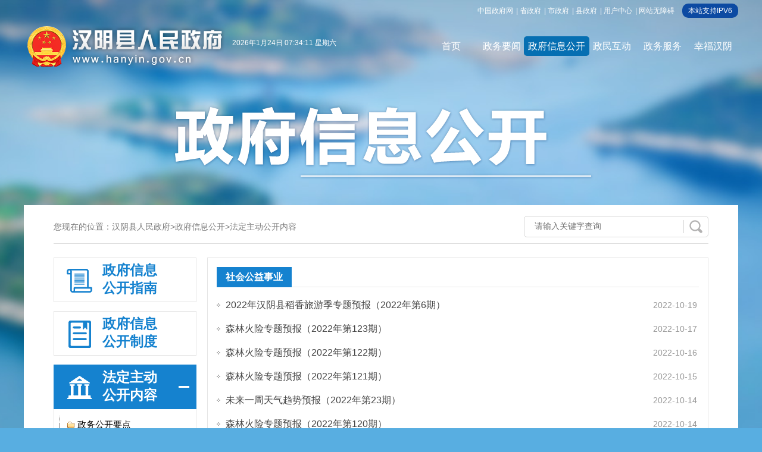

--- FILE ---
content_type: text/html; charset=utf-8
request_url: https://www.hanyin.gov.cn/Node-90757_38.html
body_size: 40330
content:
<!doctype html>
<html>
<head>
    <meta charset="utf-8">
    <meta name="SiteName" content="汉阴县人民政府"/>
    <meta name="SiteDomain" content="www.hanyin.gov.cn"/>
    <meta name="SiteIDCode" content="6109210011"/>
    <meta name="ColumnName" content="社会公益事业"/>
    <meta name="ColumnDescription" content="汉阴县人民政府www.hanyin.gov.cn"/>
    <meta name="ColumnKeywords" content="汉阴县人民政府"/>
    <meta name="ColumnType" content="社会公益事业"/>
    <title>社会公益事业-汉阴县人民政府</title>
    <link href="https://www.hanyin.gov.cn/Template/Default61/Skin/2016/skin/css/default.css" rel="stylesheet" type="text/css">
    <link href="https://www.hanyin.gov.cn/Template/Default61/Skin/2016/skin/css/public.css?t=123456798" rel="stylesheet" type="text/css">
    <script type="text/javascript" src="https://www.hanyin.gov.cn/Template/Default61/Skin/2016/skin/js/jquery1.42.min.js"></script>
    <script type="text/javascript" src="https://www.hanyin.gov.cn/Template/Default61/Skin/2016/skin/js/jquery.SuperSlide.2.1.1.js"></script>
</head>
<body>
    <div class="wrap">
        <script defer async type="text/javascript" src="//gov.govwza.cn/dist/aria.js?appid=e705fdc0de414e17a65f5a104a9fb82a" charset="utf-8"></script>
<div class="header">
    <div class="wather">
      <p id="showTime"></p>
    </div>
    <div class="top">
        <a href="http://www.gov.cn/">中国政府网</a>|
        <a href="http://www.shaanxi.gov.cn/">省政府</a>|
        <a href="https://www.ankang.gov.cn/">市政府</a>|
        <a href="https://www.hanyin.gov.cn/">县政府</a>|
        <a id="zwlogin" href="/ak/zwfw-bind.html?returnUri=https://www.hanyin.gov.cn/" title="用户中心" target="_blank">用户中心</a>|
      	<a href="javascript:void(0)" id="cniil_wza" onclick="aria.start()">网站无障碍</a>
        <s style="border-radius:10px; background:#0c4aa2; color:#fff; height:24px; line-height:24px; padding: 0 10px; margin-left:5px; display: inline-block; text-decoration: none; ">本站支持IPV6</s>
    </div>
    <div class="logo fl">
        <a href="/">&nbsp;</a>
    </div>
    <div class="gklbNav fr">
        <ul>
            <li><a href="https://www.hanyin.gov.cn/">首页</a></li>
            <li><a href="https://www.hanyin.gov.cn/Node-23115.html">政务要闻</a></li>
            <li class="on" style="width:100px;"><a href="https://www.hanyin.gov.cn/Node-23116.html">政府信息公开</a></li>
            <li><a href="https://www.hanyin.gov.cn/Node-23014.html">政民互动</a></li>
            <li><a href="https://www.hanyin.gov.cn/Node-23013.html">政务服务</a></li>
            <li><a href="https://www.hanyin.gov.cn/Node-23001.html">幸福汉阴</a></li>
        </ul>
    </div>
    <div class="clear"></div>
    <div class="gkbammer"><img src="https://www.hanyin.gov.cn/Template/Default61/Skin/2016/skin/images/gk-bt.png"></div>
</div>
<script type="text/javascript" language="javascript">

    function setDateTime() {
        var t = null;
        t = setTimeout(time, 1000);//開始运行
        function time() {
            clearTimeout(t);//清除定时器
            dt = new Date();
            var year = dt.getFullYear();
            var month = dt.getMonth() + 1;
            var day = dt.getDate();
            var h = dt.getHours();//获取时
            var m = dt.getMinutes();//获取分
            var s = dt.getSeconds();//获取秒
            h = h > 9 ? h : "0" + h;
            m = m > 9 ? m : "0" + m;
            s = s > 9 ? s : "0" + s;
            var arr = new Array("星期日", "星期一", "星期二", "星期三", "星期四", "星期五", "星期六");
            var week = dt.getDay();
            document.getElementById("showTime").innerHTML = year + "年" + month + "月" + day + "日 " +h+":"+m+":"+s+" "+ arr[week];
            t = setTimeout(time, 1000); //设定定时器，循环运行
        }
    }
    setDateTime();
</script>
        <div class="main-box">
            <div class="gkCenter">
                <div class="location">
    <div class="path fl">
        您现在的位置：<a href="https://www.hanyin.gov.cn/" target="_self">汉阴县人民政府</a>&gt;<a href="https://www.hanyin.gov.cn/Node-23116.html" target="_self">政府信息公开</a>&gt;<a href="https://www.hanyin.gov.cn/Node-91825.html" target="_self">法定主动公开内容</a>
    </div>
    <div class="gksousuo fr">
        <div class="opensearch">
            <input name="" type="text" class="from-control" id="sInput" placeholder="请输入关键字查询">
            <input name="" type="button" class="btn" onclick="OnSearchCheckAndSubmit();">
        </div>
        <script>
            var input = $('#sInput');
            input.focus(function () {
                if (this.value == '请输入关键字') this.value = '';
            }).blur(function () {
                if (this.value == '') this.value = '请输入关键字';
            }).keypress(function (e) {
                if ((e.which && e.which == 13) || (e.keyCode && e.keyCode == 13)) {
                    OnSearchCheckAndSubmit();
                    return false;
                }
                return true;
            })
            function OnSearchCheckAndSubmit() {
                var keyword = document.getElementById("sInput").value;
                if (keyword == '请输入关键字' || keyword == '' || keyword == null) {
                    alert("请填写您想搜索的关键词");
                    return;
                }
                else {
                    window.open("http://so.ankang.gov.cn/subsite/hanyin/s.cshtml?q=" + escape(keyword));
                }
            }
        </script>
    </div>
    <div class="clear"></div>
</div>
                <div class="openCenter">
                    <script type="text/javascript" src="https://www.hanyin.gov.cn/Template/Default61/Skin/2016/skin/js/jquery.jstree.js"></script>
<script type="text/javascript" src="https://www.hanyin.gov.cn/Template/Default61/Skin/2016/skin/js/jquery.cookie.js"></script>
<style>
    .jstree-default a .jstree-icon {
        vertical-align: middle;
    }

    .jstree-default .jstree-leaf > ins {
        background-position: -36px 5px;
    }
</style>
<div class="zwgkLeft fl">
    <div class="list">
        <ul class="yiji">
            <li class="gklbcd1"><a href="https://www.hanyin.gov.cn/Node-23228.html"><i></i><span>政府信息<br />公开指南</span></a></li>
            <li class="gklbcd2"><a href="/govsub/publicinfo/category-1567.html" class=""><i></i><span>政府信息<br />公开制度</span></a></li>
            <li class="gklbcd3">
                <a href="javascript:;" class="inactive"><i></i><span>法定主动<br />公开内容</span></a>
                <ul style="display: none;">
                    <div id="treeViewBox12">
    <div class="tvInner">
        <div class="tBd">
            <ul class="info-mulu">
  <li id="d8581" datatype="par"><a href="/govsub/publicinfo/category-8581.html">政务公开要点</a>
          
        </li>
  <li id="d1525" datatype="par"><a href="/govsub/publicinfo/category-1525.html">中省市政策法规</a>
          
        </li>
  <li id="d8112" datatype="par"><a href="/govsub/publicinfo/category-8112.html">公示公告</a>
          
        </li>
  <li id="d1501" datatype="par"><a href="/govsub/publicinfo/category-1501.html">组织机构</a>
          <ul>
  <li id="d1532" datatype="chird"><a href="/govsub/publicinfo/category-1532.html">政府部门</a>
              
            </li>
  <li id="d1534" datatype="chird"><a href="/govsub/publicinfo/category-1534.html">乡镇之窗</a>
              
            </li>
</ul>
        </li>
  <li id="d1530" datatype="par"><a href="/govsub/publicinfo/category-1530.html">领导之窗</a>
          
        </li>
  <li id="d1508" datatype="par"><a href="/govsub/publicinfo/category-1508.html">规划计划</a>
          
        </li>
  <li id="d1502" datatype="par"><a href="/govsub/publicinfo/category-1502.html">政策文件</a>
          <ul>
  <li id="d1539" datatype="chird"><a href="/govsub/publicinfo/category-1539.html">规范性文件</a>
              
            </li>
  <li id="d1536" datatype="chird"><a href="/govsub/publicinfo/category-1536.html">县政府文件</a>
              
            </li>
  <li id="d1537" datatype="chird"><a href="/govsub/publicinfo/category-1537.html">县政府办文件</a>
              
            </li>
  <li id="d8193" datatype="chird"><a href="/govsub/publicinfo/category-8193.html">督查通报</a>
              
            </li>
  <li id="d8192" datatype="chird"><a href="/govsub/publicinfo/category-8192.html">其他文件</a>
              
            </li>
  <li id="d8654" datatype="chird"><a href="/govsub/publicinfo/category-8654.html">法治政府</a>
              
            </li>
</ul>
        </li>
  <li id="d1542" datatype="par"><a href="/govsub/publicinfo/category-1542.html">政策解读</a>
          <ul>
  <li id="d8636" datatype="chird"><a href="/govsub/publicinfo/category-8636.html">文字解读</a>
              
            </li>
  <li id="d8637" datatype="chird"><a href="/govsub/publicinfo/category-8637.html">文件图解</a>
              
            </li>
  <li id="d8634" datatype="chird"><a href="/govsub/publicinfo/category-8634.html">会议图解</a>
              
            </li>
  <li id="d8638" datatype="chird"><a href="/govsub/publicinfo/category-8638.html">音视频解读</a>
              
            </li>
  <li id="d8643" datatype="chird"><a href="/govsub/publicinfo/category-8643.html">其他图解</a>
              
            </li>
  <li id="d8639" datatype="chird"><a href="/govsub/publicinfo/category-8639.html">媒体评论解读</a>
              
            </li>
  <li id="d8640" datatype="chird"><a href="/govsub/publicinfo/category-8640.html">中省市解读</a>
              
            </li>
</ul>
        </li>
  <li id="d1569" datatype="par"><a href="/govsub/publicinfo/category-1569.html">政府会议</a>
          <ul>
  <li id="d8633" datatype="chird"><a href="/govsub/publicinfo/category-8633.html">会议要闻</a>
              
            </li>
  <li id="d8635" datatype="chird"><a href="/govsub/publicinfo/category-8635.html">会议视频</a>
              
            </li>
</ul>
        </li>
  <li id="d1552" datatype="par"><a href="/govsub/publicinfo/category-1552.html">人事信息</a>
          
        </li>
  <li id="d1553" datatype="par"><a href="/govsub/publicinfo/category-1553.html">招考录用</a>
          
        </li>
  <li id="d1548" datatype="par"><a href="/govsub/publicinfo/category-1548.html">工作报告</a>
          
        </li>
  <li id="d1517" datatype="par"><a href="/govsub/publicinfo/category-1517.html">统计信息</a>
          
        </li>
  <li id="d1514" datatype="par"><a href="/govsub/publicinfo/category-1514.html">财政信息</a>
          <ul>
  <li id="d1561" datatype="chird"><a href="/govsub/publicinfo/category-1561.html">预决算公开</a>
              
            </li>
  <li id="d1555" datatype="chird"><a href="/govsub/publicinfo/category-1555.html">三公经费</a>
              
            </li>
  <li id="d1564" datatype="chird"><a href="/govsub/publicinfo/category-1564.html">地方政府债务</a>
              
            </li>
  <li id="d1619" datatype="chird"><a href="/govsub/publicinfo/category-1619.html">财政专项资金</a>
              
            </li>
  <li id="d8509" datatype="chird"><a href="/govsub/publicinfo/category-8509.html">财政资金直达基层</a>
              
            </li>
  <li id="d8515" datatype="chird"><a href="/govsub/publicinfo/category-8515.html">行政事业收费和政府基金</a>
              
            </li>
  <li id="d8529" datatype="chird"><a href="/govsub/publicinfo/category-8529.html">惠农惠民政策和资金</a>
              
            </li>
  <li id="d8625" datatype="chird"><a href="/govsub/publicinfo/category-8625.html">财政收支</a>
              
            </li>
</ul>
        </li>
  <li id="d8168" datatype="par"><a href="/govsub/publicinfo/category-8168.html">重点建设项目</a>
          <ul>
  <li id="d8557" datatype="chird"><a href="/govsub/publicinfo/category-8557.html">项目建设安排</a>
              
            </li>
  <li id="d8170" datatype="chird"><a href="/govsub/publicinfo/category-8170.html">批准服务</a>
              
            </li>
  <li id="d1592" datatype="chird"><a href="/govsub/publicinfo/category-1592.html">批准结果</a>
              
            </li>
  <li id="d8171" datatype="chird"><a href="/govsub/publicinfo/category-8171.html">招标投标</a>
              
            </li>
  <li id="d8096" datatype="chird"><a href="/govsub/publicinfo/category-8096.html">征收土地</a>
              
            </li>
  <li id="d8172" datatype="chird"><a href="/govsub/publicinfo/category-8172.html">设计变更</a>
              
            </li>
  <li id="d1591" datatype="chird"><a href="/govsub/publicinfo/category-1591.html">项目施工</a>
              
            </li>
  <li id="d8174" datatype="chird"><a href="/govsub/publicinfo/category-8174.html">质量安全监督</a>
              
            </li>
  <li id="d8173" datatype="chird"><a href="/govsub/publicinfo/category-8173.html">资金管理</a>
              
            </li>
  <li id="d8175" datatype="chird"><a href="/govsub/publicinfo/category-8175.html">项目竣工</a>
              
            </li>
  <li id="d8626" datatype="chird"><a href="/govsub/publicinfo/category-8626.html">不动产登记</a>
              
            </li>
</ul>
        </li>
  <li id="d1571" datatype="par"><a href="/govsub/publicinfo/category-1571.html">减税降费</a>
          
        </li>
  <li id="d8208" datatype="par"><a href="/govsub/publicinfo/category-8208.html">稳岗就业</a>
          <ul>
  <li id="d8209" datatype="chird"><a href="/govsub/publicinfo/category-8209.html">政策服务</a>
              
            </li>
  <li id="d8136" datatype="chird"><a href="/govsub/publicinfo/category-8136.html">就业创业</a>
              
            </li>
  <li id="d8210" datatype="chird"><a href="/govsub/publicinfo/category-8210.html">劳动权益</a>
              
            </li>
  <li id="d8211" datatype="chird"><a href="/govsub/publicinfo/category-8211.html">职业技能</a>
              
            </li>
</ul>
        </li>
  <li id="d8269" datatype="par"><a href="/govsub/publicinfo/category-8269.html">生态环境</a>
          <ul>
  <li id="d8270" datatype="chird"><a href="/govsub/publicinfo/category-8270.html">排污单位环境监管</a>
              
            </li>
  <li id="d8271" datatype="chird"><a href="/govsub/publicinfo/category-8271.html">大气环境质量</a>
              
            </li>
  <li id="d8272" datatype="chird"><a href="/govsub/publicinfo/category-8272.html">环境监督检查</a>
              
            </li>
  <li id="d8273" datatype="chird"><a href="/govsub/publicinfo/category-8273.html">环境评价</a>
              
            </li>
  <li id="d8274" datatype="chird"><a href="/govsub/publicinfo/category-8274.html">水环境监测</a>
              
            </li>
  <li id="d8275" datatype="chird"><a href="/govsub/publicinfo/category-8275.html">河湖林长制</a>
              
            </li>
  <li id="d8644" datatype="chird"><a href="/govsub/publicinfo/category-8644.html">土壤污染管理</a>
              
            </li>
</ul>
        </li>
  <li id="d8519" datatype="par"><a href="/govsub/publicinfo/category-8519.html">农业林业</a>
          <ul>
  <li id="d8520" datatype="chird"><a href="/govsub/publicinfo/category-8520.html">三农信息</a>
              
            </li>
  <li id="d8522" datatype="chird"><a href="/govsub/publicinfo/category-8522.html">乡村振兴</a>
              
            </li>
</ul>
        </li>
  <li id="d8525" datatype="par"><a href="/govsub/publicinfo/category-8525.html">基本民生保障</a>
          <ul>
  <li id="d8135" datatype="chird"><a href="/govsub/publicinfo/category-8135.html">社保养老</a>
              <ul>
  <li id="d8517" datatype="chird"><a href="/govsub/publicinfo/category-8517.html">社会保险</a>
              
            </li>
  <li id="d8186" datatype="chird"><a href="/govsub/publicinfo/category-8186.html">社会福利</a>
              
            </li>
  <li id="d8185" datatype="chird"><a href="/govsub/publicinfo/category-8185.html">社会救助</a>
              
            </li>
  <li id="d8518" datatype="chird"><a href="/govsub/publicinfo/category-8518.html">优抚安置</a>
              
            </li>
  <li id="d8512" datatype="chird"><a href="/govsub/publicinfo/category-8512.html">老人儿童福利院</a>
              
            </li>
</ul>
            </li>
  <li id="d8161" datatype="chird"><a href="/govsub/publicinfo/category-8161.html">教育领域</a>
              <ul>
  <li id="d8137" datatype="chird"><a href="/govsub/publicinfo/category-8137.html">教育信息</a>
              
            </li>
  <li id="d8645" datatype="chird"><a href="/govsub/publicinfo/category-8645.html">学前教育</a>
              
            </li>
  <li id="d8182" datatype="chird"><a href="/govsub/publicinfo/category-8182.html">义务教育</a>
              
            </li>
  <li id="d8646" datatype="chird"><a href="/govsub/publicinfo/category-8646.html">高中教育</a>
              
            </li>
  <li id="d8647" datatype="chird"><a href="/govsub/publicinfo/category-8647.html">职业教育</a>
              
            </li>
  <li id="d8648" datatype="chird"><a href="/govsub/publicinfo/category-8648.html">特殊教育</a>
              
            </li>
  <li id="d8278" datatype="chird"><a href="/govsub/publicinfo/category-8278.html">圆梦助学</a>
              
            </li>
</ul>
            </li>
  <li id="d8138" datatype="chird"><a href="/govsub/publicinfo/category-8138.html">医疗健康</a>
              <ul>
  <li id="d8200" datatype="chird"><a href="/govsub/publicinfo/category-8200.html">公共卫生</a>
              
            </li>
  <li id="d8202" datatype="chird"><a href="/govsub/publicinfo/category-8202.html">疾病防控</a>
              
            </li>
  <li id="d8203" datatype="chird"><a href="/govsub/publicinfo/category-8203.html">健康科普</a>
              
            </li>
  <li id="d8204" datatype="chird"><a href="/govsub/publicinfo/category-8204.html">监督采购</a>
              
            </li>
  <li id="d8205" datatype="chird"><a href="/govsub/publicinfo/category-8205.html">医保监管</a>
              
            </li>
</ul>
            </li>
  <li id="d1545" datatype="chird"><a href="/govsub/publicinfo/category-1545.html">食品药品</a>
              
            </li>
</ul>
        </li>
  <li id="d8178" datatype="par"><a href="/govsub/publicinfo/category-8178.html">社会公益事业</a>
          <ul>
  <li id="d8179" datatype="chird"><a href="/govsub/publicinfo/category-8179.html">公用事业</a>
              <ul>
  <li id="d8165" datatype="chird"><a href="/govsub/publicinfo/category-8165.html">水、电、气服务</a>
              
            </li>
  <li id="d8199" datatype="chird"><a href="/govsub/publicinfo/category-8199.html">便民提示</a>
              
            </li>
  <li id="d8587" datatype="chird"><a href="/govsub/publicinfo/category-8587.html">消防安全</a>
              
            </li>
  <li id="d8588" datatype="chird"><a href="/govsub/publicinfo/category-8588.html">价格市场</a>
              
            </li>
</ul>
            </li>
  <li id="d8140" datatype="chird"><a href="/govsub/publicinfo/category-8140.html">交通服务</a>
              
            </li>
  <li id="d1516" datatype="chird"><a href="/govsub/publicinfo/category-1516.html">灾害救援</a>
              <ul>
  <li id="d1558" datatype="chird"><a href="/govsub/publicinfo/category-1558.html">应急预案</a>
              
            </li>
  <li id="d1560" datatype="chird"><a href="/govsub/publicinfo/category-1560.html">预警救援</a>
              
            </li>
  <li id="d8083" datatype="chird"><a href="/govsub/publicinfo/category-8083.html">应急措施</a>
              
            </li>
</ul>
            </li>
  <li id="d8157" datatype="chird"><a href="/govsub/publicinfo/category-8157.html">文体旅游</a>
              
            </li>
</ul>
        </li>
  <li id="d1573" datatype="par"><a href="/govsub/publicinfo/category-1573.html">公共资源配置</a>
          <ul>
  <li id="d8132" datatype="chird"><a href="/govsub/publicinfo/category-8132.html">政府采购</a>
              
            </li>
  <li id="d8177" datatype="chird"><a href="/govsub/publicinfo/category-8177.html">产权交易</a>
              
            </li>
  <li id="d8176" datatype="chird"><a href="/govsub/publicinfo/category-8176.html">土地使用权和矿业权出让</a>
              
            </li>
  <li id="d8198" datatype="chird"><a href="/govsub/publicinfo/category-8198.html">医用药品及耗材</a>
              
            </li>
  <li id="d1589" datatype="chird"><a href="/govsub/publicinfo/category-1589.html">住房保障</a>
              
            </li>
</ul>
        </li>
  <li id="d8550" datatype="par"><a href="/govsub/publicinfo/category-8550.html">行政执法</a>
          <ul>
  <li id="d8555" datatype="chird"><a href="/govsub/publicinfo/category-8555.html">双随机信息</a>
              
            </li>
  <li id="d8552" datatype="chird"><a href="/govsub/publicinfo/category-8552.html">行政许可</a>
              
            </li>
  <li id="d8553" datatype="chird"><a href="/govsub/publicinfo/category-8553.html">行政处罚</a>
              
            </li>
  <li id="d8554" datatype="chird"><a href="/govsub/publicinfo/category-8554.html">反不正当竞争执法</a>
              
            </li>
</ul>
        </li>
  <li id="d8527" datatype="par"><a href="/govsub/publicinfo/category-8527.html">权责清单</a>
          
        </li>
  <li id="d8583" datatype="par"><a href="/govsub/publicinfo/category-8583.html">便民利企政策</a>
          
        </li>
</ul>
        </div>
    </div>
    <a id="showTreeView" class="unfolded"></a>
</div>

<script type="text/javascript">
    jQuery(function ($) {
        $("#treeViewBox12 .tBd").jstree({
            "core": { "initially_open": ["currentPNode"] },
            "plugins": ["themes", "html_data", "crrm", "contextmenu"],
            "contextmenu": {
                "items": {
                    "create": null,
                    "rename": null,
                    "remove": null,
                    "ccp": null,
                    "展开所有节点": {
                        "label": "展开所有节点",
                        "action": function (obj) {
                            this.open_all(-1);
                        },
                        "icon": "/Template/Default/Skin/DTOP/resource/images/unfoldNodes.gif"
                    },
                    "展开当前节点": {
                        "label": "展开当前节点",
                        "action": function (obj) {
                            this.open_node(obj);
                        }
                    },
                    "折叠当前节点": {
                        "label": "折叠当前节点",
                        "action": function (obj) {
                            this.close_node(obj);
                        }
                    },
                    "当前窗口打开": {
                        "label": "当前窗口打开",
                        "action": function (obj) {
                            location.href = this._get_node(obj).find("a").attr("href");
                        }
                    },
                    "新窗口打开": {
                        "label": "新窗口打开",
                        "action": function (obj) {
                            window.open(this._get_node(obj).find("a").attr("href"));
                        }
                    }
                }
            }
        }).bind("loaded.jstree", function (event, data) {
            var $cNode = $("#currentNode"), $cPNode = $("#currentPNode");
            if ($cNode.length == 0 && $cPNode.length == 0) {
                //$.jstree._reference("#treeViewBox1 .tBd").open_node("#rootNode");
                $("#rootNode > a").addClass("jstree-clicked");
            } else if ($cNode.length > 0) {
                $.jstree._reference("#treeViewBox1 .tBd").open_node($("#currentNode").parent());
            }
        });

        var $tvBtn = $("#showTreeView"), $tvBox = $("#treeViewBox1");
        var unFoldTreeView = function () {
            $tvBox.animate({
                marginLeft: '0'
            }, 400, function () {
                $tvBtn.addClass("unfolded");
                $tvBtn.removeClass("folded");
            });
        };
        var foldTreeView = function () {
            $tvBox.animate({
                marginLeft: '-=165'
            }, 400, function () {
                $tvBtn.addClass("folded");
                $tvBtn.removeClass("unfolded");
            });
        };

        if ($.cookie('isTreeViewFolded') == null) {
            $.cookie('isTreeViewFolded', 'false');
        }
        if ($.cookie('isTreeViewFolded') == 'true') {
            foldTreeView();
        }
        $tvBtn.click(function () {
            if ($tvBox.css('marginLeft') == "0px") {
                foldTreeView();
                $.cookie('isTreeViewFolded', 'true');
            } else {
                unFoldTreeView();
                $.cookie('isTreeViewFolded', 'false');
            }
        });
    });

</script>
                </ul>
            </li>
            <li class="gklbcd4">
                <a href="javascript:void(0);"><i></i><span>政府信息<br />公开年报</span></a>                
                <ul style="display: none;">
                    <li>
                        <div class="column" id="box_menu">
                            <div class="bd">
                                <ul>
                                    <!--<ul>
  <li id="d8653" datatype="chird"><a href="/govsub/publicinfo/category-8653.html">2024年</a>
              
            </li>
  <li id="d8631" datatype="chird"><a href="/govsub/publicinfo/category-8631.html">2023年</a>
              
            </li>
  <li id="d8595" datatype="chird"><a href="/govsub/publicinfo/category-8595.html">2022年</a>
              
            </li>
  <li id="d8564" datatype="chird"><a href="/govsub/publicinfo/category-8564.html">2021年</a>
              
            </li>
  <li id="d8415" datatype="chird"><a href="/govsub/publicinfo/category-8415.html">2020年</a>
              
            </li>
  <li id="d8128" datatype="chird"><a href="/govsub/publicinfo/category-8128.html">2019年</a>
              
            </li>
  <li id="d8130" datatype="chird"><a href="/govsub/publicinfo/category-8130.html">2010-2018年</a>
              
            </li>
</ul>-->
                                    <li class="list1"><a href="https://www.hanyin.gov.cn/Node-95339.html">2024年</a></li>
<li class="list2"><a href="https://www.hanyin.gov.cn/Node-95035.html">2023年</a></li>
<li class="list3"><a href="https://www.hanyin.gov.cn/Node-93791.html">2022年</a></li>
<li class="list4"><a href="https://www.hanyin.gov.cn/Node-93151.html">2021年</a></li>
<li class="list5"><a href="https://www.hanyin.gov.cn/Node-92029.html">2020年</a></li>
<li class="list6"><a href="https://www.hanyin.gov.cn/Node-90437.html">2019年</a></li>
<li class="list7"><a href="https://www.hanyin.gov.cn/Node-90442.html">2010-2018年</a></li>
                                </ul>
                            </div>
                        </div>
                    </li>              
                </ul>                
            </li>
            <li class="gklbcd5">
                <a href="https://www.hanyin.gov.cn/Node-23642.html"><i></i><span>网站工作<br />年度报表</span></a>
            </li>
        </ul>
    </div>
</div>
<script>
    $(function () {
        var currentid = "90757";
        $(".gklbcd3 a").click(function () {
            $(".gklbcd3>ul").toggle();
            $(".gklbcd4>ul").slideUp()
            $(".gklbcd4 a").removeClass("current");
            var status = $(".gklbcd3>ul").css("display");
            if (status == "none") {
                $(this).removeClass("current");
            } else {
                $(this).addClass("current");                
            }
        });
        $(".gklbcd4 a").click(function () {
            $(".gklbcd4>ul").toggle();
            $(".gklbcd3>ul").slideUp()
            $(".gklbcd3 a").removeClass("current");
            var status = $(".gklbcd4>ul").css("display");
            if (status == "none") {
                $(this).removeClass("current");
            } else {                
                $(this).addClass("current");
            }
        });
        switch (currentid) {
            case "23228": $(".gklbcd1 a").addClass("current");
                break;
            case "23227": $(".gklbcd2 a").addClass("current");
                break;
            case "23229":
            case "95339":
  			case "95035":
  			case "93791":
  			case "93151":
  			case "92029":
  			case "90437":
            case "90442": $(".gklbcd4>a").addClass("current"); $(".gklbcd4>ul").css("display", "");
                break;
            case "23642": $(".gklbcd5 a").addClass("current");
                break;
            default: $(".gklbcd3 a").addClass("current"); $(".gklbcd3>ul").css("display", "");
                break;
        }
    })
</script>
                    <div class="zwgkRight2 fr">
                        <div id="scrollbar1">
                            <div class="viewport">
                                <div class="overview">
                                    <div class="fading">
                                        <div class="tit"><a href="https://www.hanyin.gov.cn/Node-90757.html">社会公益事业</a></div>
                                        <ul class="newlist">
                                            
            <li><span class="date">2022-10-19</span><a href="https://www.hanyin.gov.cn/Content-2477813.html" target="_blank" title="2022年汉阴县稻香旅游季专题预报（2022年第6期）">2022年汉阴县稻香旅游季专题预报（2022年第6期）</a></li><li><span class="date">2022-10-17</span><a href="https://www.hanyin.gov.cn/Content-2476200.html" target="_blank" title="森林火险专题预报（2022年第123期）">森林火险专题预报（2022年第123期）</a></li><li><span class="date">2022-10-16</span><a href="https://www.hanyin.gov.cn/Content-2475670.html" target="_blank" title="森林火险专题预报（2022年第122期）">森林火险专题预报（2022年第122期）</a></li><li><span class="date">2022-10-15</span><a href="https://www.hanyin.gov.cn/Content-2475666.html" target="_blank" title="森林火险专题预报（2022年第121期）">森林火险专题预报（2022年第121期）</a></li><li><span class="date">2022-10-14</span><a href="https://www.hanyin.gov.cn/Content-2475664.html" target="_blank" title="未来一周天气趋势预报（2022年第23期）">未来一周天气趋势预报（2022年第23期）</a></li><li><span class="date">2022-10-14</span><a href="https://www.hanyin.gov.cn/Content-2475663.html" target="_blank" title="森林火险专题预报（2022年第120期）">森林火险专题预报（2022年第120期）</a></li><li><span class="date">2022-10-14</span><a href="https://www.hanyin.gov.cn/Content-2475146.html" target="_blank" title="陕西开通客运班车违法违规行为举报热线！">陕西开通客运班车违法违规行为举报热线！</a></li><li><span class="date">2022-10-12</span><a href="https://www.hanyin.gov.cn/Content-2474748.html" target="_blank" title="2022年汉阴县稻香旅游季专题预报（2022年第5期）">2022年汉阴县稻香旅游季专题预报（2022年第5期）</a></li><li><span class="date">2022-10-12</span><a href="https://www.hanyin.gov.cn/Content-2502492.html" target="_blank" title="汉阴县粮油市场价格监测表（2022年10月12日）">汉阴县粮油市场价格监测表（2022年10月12日）</a></li><li><span class="date">2022-10-10</span><a href="https://www.hanyin.gov.cn/Content-2473309.html" target="_blank" title="汛期天气预报（2022年第161期）">汛期天气预报（2022年第161期）</a></li><li><span class="date">2022-10-09</span><a href="https://www.hanyin.gov.cn/Content-2472767.html" target="_blank" title="汛期天气预报（2022年第160期）">汛期天气预报（2022年第160期）</a></li><li><span class="date">2022-10-09</span><a href="https://www.hanyin.gov.cn/Content-2472442.html" target="_blank" title="哪些人可以申请技能提升补贴？权威解答！">哪些人可以申请技能提升补贴？权威解答！</a></li><li><span class="date">2022-10-07</span><a href="https://www.hanyin.gov.cn/Content-2471643.html" target="_blank" title="这22项服务将“跨省通办”，涉公积金提取……">这22项服务将“跨省通办”，涉公积金提取……</a></li><li><span class="date">2022-10-07</span><a href="https://www.hanyin.gov.cn/Content-2471637.html" target="_blank" title="农村道路交通安全注意事项！">农村道路交通安全注意事项！</a></li><li><span class="date">2022-10-07</span><a href="https://www.hanyin.gov.cn/Content-2472162.html" target="_blank" title="气象天气专报（2022年第2期）">气象天气专报（2022年第2期）</a></li><li><span class="date">2022-10-06</span><a href="https://www.hanyin.gov.cn/Content-2472158.html" target="_blank" title="汛期天气预报（2022年第157期）">汛期天气预报（2022年第157期）</a></li><li><span class="date">2022-10-05</span><a href="https://www.hanyin.gov.cn/Content-2471418.html" target="_blank" title="“国庆”返程的你，这份交通安全提示请查收">“国庆”返程的你，这份交通安全提示请查收</a></li><li><span class="date">2022-10-04</span><a href="https://www.hanyin.gov.cn/Content-2471255.html" target="_blank" title="陕西发布今秋首个寒潮蓝色预警">陕西发布今秋首个寒潮蓝色预警</a></li><li><span class="date">2022-10-04</span><a href="https://www.hanyin.gov.cn/Content-2471254.html" target="_blank" title="交通安全知识|这份驾乘客运车辆安全提示，请查收！">交通安全知识|这份驾乘客运车辆安全提示，请查收！</a></li><li><span class="date">2022-10-03</span><a href="https://www.hanyin.gov.cn/Content-2472033.html" target="_blank" title="气象警报（2022年第16期）">气象警报（2022年第16期）</a></li><li><span class="date">2022-10-03</span><a href="https://www.hanyin.gov.cn/Content-2472029.html" target="_blank" title="气象灾害预警信号（2022年第106号）">气象灾害预警信号（2022年第106号）</a></li><li><span class="date">2022-10-02</span><a href="https://www.hanyin.gov.cn/Content-2472126.html" target="_blank" title="24小时灾害性天气预报（2022年10月2日22时）">24小时灾害性天气预报（2022年10月2日22时）</a></li><li><span class="date">2022-10-02</span><a href="https://www.hanyin.gov.cn/Content-2472130.html" target="_blank" title="汛期天气预报（2022年第153期）">汛期天气预报（2022年第153期）</a></li><li><span class="date">2022-10-01</span><a href="https://www.hanyin.gov.cn/Content-2472142.html" target="_blank" title="汛期天气预报（2022年第152期）">汛期天气预报（2022年第152期）</a></li>
          
                                        </ul>
                                        <div class="page"><!--{HS.begin.pagination}--><span id="pe100_page_通用信息列表_信息公开列表" class="pagecss"> <a href="/Node-90757.html">首页</a>
 <a href="/Node-90757_37.html">上一页</a>
 <a href="/Node-90757_35.html">35</a> <a href="/Node-90757_36.html">36</a> <a href="/Node-90757_37.html">37</a> <a class="current">38</a> <a href="/Node-90757_39.html">39</a> <a href="/Node-90757_40.html">40</a> <a href="/Node-90757_41.html">41</a> 
<a href="/Node-90757_39.html">下一页</a>
<a href="/Node-90757_74.html">尾页</a></span><!--{HS.end.pagination}--></div>
                                    </div>
                                </div>
                            </div>
                        </div>
                    </div>
                    <div class="clear"></div>
                </div>
            </div>
        </div>
        <!-- footer -->
<div class="footer">
	<div class="footer-box">		
		<div class="footer-tools">
			<div class="tools">
				<a id="stswitch" href="javascript:void(0);">繁体版</a>|
				<a href="https://www.hanyin.gov.cn/Node-23208.html">网站地图</a> |					         
				<a title="网站纠错" href="/subsite/submit/jiucuo.html" target="_blank">网站纠错</a> |
              	<a href="https://www.hanyin.gov.cn/Node-23542.html">移动版</a> |
                <span style="font-size: 14px;">政务OA</span> |
                <a title="政务新媒体矩阵" href="https://www.hanyin.gov.cn/Node-90966.html" target="_blank">政务新媒体矩阵</a> |
              	<a title="申请公开政府信息" href="https://www.hanyin.gov.cn/Node-95314.html" target="_blank">申请公开政府信息</a>|
                <a title="联系我们" href="https://www.hanyin.gov.cn/Node-93560.html" target="_blank">联系我们</a>
			</div>			
			<p>主办：汉阴县人民政府 承办单位：汉阴县人民政府办公室（县政府信息中心） 版权所有 汉阴县人民政府</p>
            <p>地址：陕西省汉阴县城关镇和平街35号 值班电话：0915-5212015  网站邮箱：hanyinxian@163.com  便民热线：12345</p>
            <p>网站标识码：6109210011  <a target="_blank" href="http://www.beian.gov.cn/portal/registerSystemInfo?recordcode=61092102000107"><img src="https://www.hanyin.gov.cn/Template/Default61/Skin/2016/skin/images/beia.jpg" alt="">陕公网安备 61092102000107号</a> 
              <a target="_blank" href="https://beian.miit.gov.cn/">备案编号：陕ICP备05002171号-1</a>
          	</p>
		</div>
      	<style>#_span_jiucuo{display:inline-block;padding-top:15px;padding-left:10px;vertical-align: middle;}</style>
		<div class="pic">
          	<a href="javascript:;" class="qrcode"><img width="80" src="https://www.hanyin.gov.cn/Template/Default61/Skin/2016/skin/images/zhengwuwx.jpg" alt=""></a>
            <a href="https://weibo.com/p/1001063262825432?is_hot=1" target="_blank" class="qrcode"><img width="80" src="https://www.hanyin.gov.cn/Template/Default61/Skin/2016/skin/images/zhengwuwb.jpg" alt=""></a>
          	<script type="text/javascript">document.write(unescape("%3Cspan id='_ideConac' %3E%3C/span%3E%3Cscript src='https://dcs.conac.cn/js/27/396/2540/40911117/CA273962540409111170002.js' type='text/javascript'%3E%3C/script%3E"));</script>
          	<script id="_jiucuo_" sitecode='6109210011' src='https://zfwzgl.www.gov.cn/exposure/jiucuo.js'></script>
		</div>
      	<div class="clear"></div>
	</div>
</div>
    
    </div>
</body>
</html>

<!-- ParserInfo: Processed in 2.5448702 second(s) Ticks:25448702 -->

--- FILE ---
content_type: text/css
request_url: https://www.hanyin.gov.cn/Template/Default61/Skin/2016/skin/css/default.css
body_size: 11805
content:
/*初始化*/
body, div, dl, dt, dd, ul, ol, li, h1, h2, h3, h4, h5, h6, pre, code, form, fieldset, legend, input, textarea, p, blockquote, table, th, td {margin:0;padding:0;}
address, caption, cite, code, dfn, em, th, var {font-style:normal;}
ul, li {list-style-type:none;}
table { 
border-collapse:collapse; 
border-spacing:0; 
}
.wrap-content table{margin-left: auto; margin-right: auto; }
img{border:none;}
input,textarea,select {font-family:inherit;font-weight:inherit;vertical-align:middle;outline:none;font:14px '微软雅黑', Arial,Helvetica,sans-serif;}
input,select{vertical-align:middle;height:28px;line-height:28px;} 
/*公用样式*/
a{color:#434343;text-decoration:none;cursor:pointer;outline:none;}
a:hover{color:#fd7c2a;text-decoration:none;}
.clear,.clear-all,.clearbox{clear:both;}
.clear-all{height:0px;line-height:0px;font-size:0px;}
.clearfix:after{content:".";display:block;height:0;clear:both;visibility:hidden;}
.fl{float:left;}
.fr{float:right;}
.mt10{margin-top:10px;}
.mt5{margin-top:5px;}
.ml10{margin-left:10px;}
.pd10{padding:10px;}
.text-space{overflow:hidden;text-overflow:ellipsis;white-space:nowrap;}
html{width:100%;}
body{width:100%;color:#333;font:12px '微软雅黑', Arial,Helvetica,sans-serif;background:#58aee1 url(../images/c-body-bg.jpg) no-repeat center 0;background-size:100% auto;}
/*公用容器*/
.wrap{width:1200px;margin:0 auto;}
.main-box{min-height:670px;padding:10px;background-color:rgb(255,255,255);}
.con-main{min-height:610px;margin:10px;background-color:rgba(255,255,255,0.8);}
/*位置*/
.location{font-size:14px;color:#7c7c7c;}
.location a{font-size:14px;color:#7c7c7c;}
.location a:hover{color:#3a3937;}


/*头部*/
.header{position:relative;width:100%;}
.header .wather{position:absolute;width:360px;height:60px;line-height:30px;color:#fff;left:350px;top:57px;}
.header .top{height:36px;line-height:36px;text-align:right;color:#fff;}
.header .top a{color:#fff;padding-right:5px;font-size:12px;}
.header .top a:hover{color:#fd7c2a;}
.header .logo{width:339px;height:84px;}
.header .logo a{display:block;height:84px;background:url(../images/logo4.png) no-repeat 0 0;_background:url(../images/logo4.png) no-repeat 0 0;}
.header .out-link{width:350px;height:36px;line-height:36px;padding-top:40px;padding-left:10px;color:#fff;}
.header .out-link a{color:#fff;padding-right:5px;font-size:12px;}
.header .out-link a:hover{color:#fd7c2a;}

.search-box{width:380px;padding-top:30px;}
.search-box input{height:30px;outline:none;border:none;vertical-align:middle;background:#fff;border-radius:5px;}
.search-box .search-keys{width:280px;padding:5px 10px;line-height:30px;}
.search-box .search-btn{width:70px;padding:0px 0px;height:40px;margin:0;margin-left:10px;cursor:pointer;color:#252324;font-size:14px;}
/*导航*/
.web-nav{margin-top:30px;height:52px;padding-left:5px;background:#066fb2;border-top:3px solid #1fbaec;}
.nav-list{display:inline-block;width:100%;}
.nav-list li{float:left;border-left:1px solid #1f89cd;width: 198px;}
.nav-list li.li-1{border-left:none;}
.nav-list li a{display:block;text-align:center;/*padding:0 24px 0 65px;*/height:52px;line-height:52px;font-size:20px;color:#fff;background:url(../images/navlmbg.png) no-repeat 15px 0;}
.nav-list li i{display:inline-block;vertical-align:middle;height:50px;}
.nav-list li a:hover,.nav-list li.on a{background-color:#1fbaec;}
.nav-list li.li-2 a{background-position:18px -50px;}
.nav-list li.li-3 a{background-position:18px -100px;}
.nav-list li.li-4 a{background-position:18px -150px;}
.nav-list li.li-5 a{background-position:18px -200px;}
.nav-list li.li-6 a{background-position:18px -250px;}
.nav-list li.li-7 a{background-position:18px -300px;}

/*底部*/
.footer{width:100%;min-width:1200px;_height:100px;min-height:100px;padding:20px 0;}
.footer-box{width:1050px;margin:0 auto;}
.footer-box .pic{float:left;padding-left:20px;_height:80px;min-height:80px;vertical-align:middle;}
.footer-box .pic a{display:inline-block;padding-top:0px;vertical-align:middle;}
.footer-box .pic img{vertical-align:middle;}
.footer-box .pic .qrcode{padding-top:0px; margin-right: 6px;}
.footer-box .pic .qrcode img{width:80px;height:auto;}
.footer-tools{float:left;font-size:12px;height:25px;line-height:25px;color:#fff;}
.footer .tools{margin-left:-5px;}
.footer-tools a{font-size:14px;color:#fff;padding:0 5px;}
.footer-tools a:hover{color:#fd7c2a;}
.footer p{line-height:25px;font-size:12px;color:#fff;}


/*公用列表*/
.comm-list li{height:26px;line-height:26px;padding-left:15px;background:url(../images/list-icon.png) no-repeat 3px center;}
.comm-list li a{display:inline-block;font-size:14px;overflow:hidden;text-overflow:ellipsis;white-space:nowrap;}
.comm-list li .time{float:right;color:#7e7e7e;}
.comm-list li .date{float:right;color:#787677;}

.comm-list2 li{height:30px;line-height:30px;padding-left:15px;background:url(../images/list-icon.png) no-repeat 3px center;}
.comm-list2 li a{display:inline-block;font-size:14px;overflow:hidden;text-overflow:ellipsis;white-space:nowrap;}
.comm-list2 li .time{float:right;color:#7e7e7e;}
.comm-list2 li .date{float:right;color:#787677;}

.comm-list3 li{height:30px;line-height:30px;padding-left:15px;background:url(../images/icon01.png) no-repeat 3px center;}
.comm-list3 li a{display:inline-block;font-size:14px;overflow:hidden;text-overflow:ellipsis;white-space:nowrap;}
.comm-list3 li .time{float:right;color:#7e7e7e;}
.comm-list3 li .date{float:right;color:#787677;}

.tag-box{}
.tag-box .hd{height:28px;}
.tag-box .hd a{display:inline-block;padding:0 9px;/*margin-right:5px;*/height:28px;line-height:28px;}
.tag-box .hd a.on,.tag-box .hd a:hover{background:#1c649e;color:#fff;border-radius:19px;}
.tag-box .bd{padding-top:10px;}

.mode{}
.mode .hd{height:35px;line-height:35px;padding-right:10px;border-bottom:1px solid #dbdee1}
.mode .hd h3{display:inline-block;padding:0 20px;float:left;}
.mode .hd h3 a{color:#000;font-size:16px;font-weight:normal;}
.mode .hd h3.on{background:#4c7cbf;}
.mode .hd h3.on a:hover,.mode .hd h3.on a{color:#fff;}
.mode .bd{padding:5px;}
.mode .b-bd{padding:5px;border:1px solid #dbdee1;border-top:none;}

.mode .bd{padding-top:10px;}

/*分页*/
.page-box{height:30px;padding:30px 0 0 0;text-align:center;}
.page-box a{display:inline-block;height:27px;line-height:27px;padding:0 10px;border:1px solid #e4e4e4;background:#f8f8f8;}
.page-box b.current{display:inline-block;height:29px;padding:0 10px;line-height:29px;background:#1e61a5;color:#fff;}

/*------右侧悬停图标-------*/
.rightMenu{ width:47px; background:url(../images/right-menubg.png) repeat; position:fixed; right:0; top:150px; border-radius:5px; -webkit-border-radius:5px; -moz-border-radius:5px; margin-left:600px;left: 51%; }
.rightMenu ul{ overflow:hidden;zoom:1;}
.rightMenu ul li{ width:47px; height:47px; background:url(../images/right-icon.png) no-repeat 0 0; margin:10px 0;}
.rightMenu ul li a{ display:block; width:47px; height:47px; line-height:0; font-size:0; text-indent:-99;}
li.rm-wx { background-position:0 0;}
li.rm-wb { background-position:0 -47px !important;}
li.rm-xj { background-position:0 -94px !important;}
li.rm-jqr { background-position:0 -141px !important;}
li.rm-sjb { background-position:0 -188px !important;}

/*--表格样式添加--*/
.doc-hd-gk{padding-top:20px;}
.doc-hd-gk table{width:100%;border-collapse:collapse;}
.doc-hd-gk table td{padding:10px;border:1px solid #eedcc8;background:#fff8ef;}
.doc-hd-gk table td.tip-name{width:100px;font-weight:bold;}

.gkDetaTime{ width:100%; height:40px;line-height:40px; text-align:right; color:#666; font-size:15px; border-bottom:1px solid #e0e0e0;padding-bottom:10px;margin:15px 0;}
.gkDetaTime span{ margin-right:10px;}

/*---建议提案表格---*/
.detailTable {
    margin-bottom: 10px;
    background: #fff;
    width: 100%;
    font-size:14px;  
}
.detailTable{margin-top:18px;}
.detailTable, .detailTable tr, .detailTable tr td {
    border: 1px solid #e6e6e6;
    border-collapse: collapse;
}
.detailTable thead th {
    font-size: 16px;
    text-align: center;
    font-weight:bold;
    color:#3269B8;
    background:#F8FBFF;
}
.detailTable tbody td,
.detailTable thead th  {
    padding: 10px 15px;
}
.detailTable tbody td.tdName {
    background: #F8FBFF;
    text-align: center;
    width: 10%;
    font-size: 14px;
}
.detailTable .trName td:nth-child(2), .detailTable .trUnit td:nth-child(2) {
    width: 160px
}
.detailTable .trName td:nth-child(3), .detailTable .trUnit td:nth-child(3) {
    width: 160px
}

/*--办事服务修改--0216---*/
.fuwBoxOne,.hy-bsleib{ width:100%; overflow: hidden;}
.fuwBoxOne{padding-top:20px;}
.hy-bsleib li{ float: left; width:294px; border-right:1px dashed #ddd; border-bottom:1px dashed #ddd;padding:15px 0; font-size: 14px;}
.hy-bsleib li i,.hy-bsleib li span{ display: block; margin: 0 auto;}
.hy-bsleib li i{ width:70px; height:70px; margin: 0 auto; margin-bottom:10px; background: url(../images/bsicon-new.png) no-repeat 0 0;}
.hy-bsleib li span{ line-height: 36px; text-align: center;}

li.hybs1 i{ background-position: 0 0;}
li.hybs2 i{ background-position: 0 -70px;}
li.hybs3 i{ background-position: 0 -140px;}
li.hybs4 i{ background-position: 0 -210px;}
li.hybs5 i{ background-position: 0 -280px;}
li.hybs6 i{ background-position: 0 -350px;}
li.hybs7 i{ background-position: 0 -420px;}
li.hybs8 i{ background-position: 0 -490px;}
li.hybs5,li.hybs6,li.hybs7,li.hybs8{ border-bottom: none;}

li.hybs4,li.hybs8{ border-right:none;}
.hy-bsleib li:hover i{-webkit-transition: -webkit-transform 0.7s ease-out;-moz-transition: -moz-transform 0.7s ease-out;transition: transform 0.7s ease-out;transform: rotateY(360deg);-webkit-transform: rotateY(360deg);-moz-transform: rotateY(360deg);}
.wsbsdt {width:100%;height:105px;margin-top:15px;}
.bsnewlist{ width:100%;margin-top:18px;}
.bsnewBox,.bsnewBoxTow{ width:583px; }
.bsnewBox .online-mode2 .comm-list2 li{ float: left; width:47%; line-height: 35px; height: 35px;}
.bsnewBox .online-mode2 .h240{ height: 140px !important;}
.bsnewBoxTow .query{margin-top:0 !important;}
.bsnewBoxTow .query .bd{height: 140px;}

/*---友情链接---*/
.friendlink{ height:42px;margin:15px auto 0 auto; }
.friendlink span.tit{ width: 140px; display: block; float: left; color: #0e72c6; height: 42px; line-height: 42px; text-align: center; font-size: 16px;}

.friendlink ul{ overflow:inherit; display: block; width:87%;float: left;margin-left:5px;}
.friendlink li{ width:192px;background:url(../images/foor-arrow.png) no-repeat 336px 16px; float:left; line-height:40px; text-indent:22px; font-size:13px; position:relative; border:1px solid #e4e6e8;margin:0 7px; border-radius:5px; -webkit-border-radius:5px; -moz-border-radius:5px;}
.friendlink li a{ color:#444;}
.friendlink li.last{ background:url(../images/foor-arrow.png) no-repeat 170px 16px !important;}

.friendlink li ul {display:none;height:240px; overflow-y:auto; background:#fff;}
.friendlink li ul li{ text-indent:12px !important; margin:0!important; width: 170px; border:none; margin: 0 !important; }
.friendlink li:hover a { display:block;width:100%; }
.friendlink li:hover ul {display:block; position:absolute; width:100%; bottom:30px; left:0px; z-index:9999; }
.friendlink li:hover ul li { width: 170px !important;padding:0px 5px;line-height:38px !important; background:none !important; border:none !important;text-indent:30px;}
.friendlink li:hover ul li a { display:block; width:170px;overflow:hidden;text-overflow:ellipsis;white-space:nowrap; }
.friendlink li:hover ul li:hover a {background:#f0efef; color:#444;}

@media (min-width:768px){body{background-size: cover;}}

    


--- FILE ---
content_type: text/css
request_url: https://www.hanyin.gov.cn/Template/Default61/Skin/2016/skin/css/public.css?t=123456798
body_size: 13093
content:
/* CSS Document */
ul{width:100%; overflow: hidden; zoom:1;}
bd,hd{ width:100%;}
.newlist li{ overflow:hidden; zoom:1; line-height:36px; background:url(../images/dian2.png) no-repeat left; padding-left:15px;  font-size: 16px;}
.newlist li a{ display:inline-block; float:left; width:82%;overflow:hidden;text-overflow:ellipsis;white-space:nowrap;}
.newlist li span{ width:80px; float:right; color:#999999; text-align:center;  font-size:13px; font-size: 14px; }
.newlist li.line2{border-bottom:1px dashed #d2d2d2; height:1px; margin:5px 0px; background:none;}
a{ color:#444;}

/*--信息公开内容页---*/
.gkCenter{margin-top:0px;background:#fff;  min-height: 500px; padding: 0 20px 20px 20px;}
.gkbammer{ width:700px; margin:56px auto;  height:113px; text-align:center;}
.gkbammer img{ text-align: center;}

.location{ border-bottom:1px solid #ddd;padding-bottom:10px; margin: 8px 20px 0px 20px;}
.location .path{ font-size: 14px; line-height: 36px; background-position: left;}
.position {display: inline-block; line-height: 36px; padding-left: 10px; padding-right: 15px;font-size: 14px;color: #5c5c5c;}
.gksousuo{ width:310px;   }
.opensearch{ height:34px; width:308px; border:1px solid #d6d6d6; overflow:hidden;zoom:1; background:#fff; border-radius:5px; -webkit-border-radius:5px; -moz-border-radius:5px; margin:0 auto; }
.opensearch input{ display:block; float:left; height:32px; border:none; outline: none;}
input.from-control{ width:253px; margin-left:7px; text-indent: 10px; line-height:36px; color:#444; font-size: 14px;}
input.btn{ float:right !important; width:36px; height:34px; background:url(../images/fdj-icon.png) no-repeat; cursor:pointer; margin-right:5px; }




.openCenter{width:1100px; margin:0 auto;margin-top:23px;}
.zwgkLeft{ width:240px;} 

/*--下拉菜单---*/
.list{width: 100%;}
.list ul li{ height:100%; margin-bottom:15px; }
.list ul li a{ display: block; font-weight:bold;line-height: 36px;position: relative; width:238px; overflow:hidden;zoom:1;/*background:#fff;*/ border:solid 1px #e4e4e4;  }
.list ul li a i,.list ul li a span{ display:block; float:left;}

.list ul li a i{ width:45px; height:52px; margin:10px 0 0 20px; background:url(../images/tub-icon1.png) no-repeat 0 0;-webkit-transition: 400ms; -o-transition: 400ms;    -moz-transition: 400ms;    transition: 400ms; }
.list ul li a span{ line-height:30px; font-size:23px; color:#1582cf; margin-left:16px; padding:5px 0;margin-bottom: 3px}

.list ul li a:hover,.list ul li a.current{ background:#1582cf; border:1px solid #1582cf;}
.list ul li a:hover span,.list ul li a.current span{ color:#fff;}

li.gklbcd3 a.inactive{ background:url(../images/jia-icon.png) no-repeat 209px center #fff;}
li.gklbcd3 a:hover.inactive,li.gklbcd3 a:hover,li.gklbcd3 a.current{background:url(../images/jian-icon.png) no-repeat 209px center #1582cf !important;}
li.gklbcd3 a:hover.inactive span{ color:#fff;}

li.gklbcd4 a{background:url(../images/jia-icon.png) no-repeat 209px center #fff;}
li.gklbcd4 a:hover,li.gklbcd4 a:hover,li.gklbcd4 a.current{background:url(../images/jian-icon.png) no-repeat 209px center #1582cf !important;}
li.gklbcd4 a:hover span{ color:#fff;}

li.gklbcd1 a i{ background-position:0 0 !important;}
li.gklbcd1 a:hover i,li.gklbcd1 a.inactive i,li.gklbcd1 a.current i{background-position:-55px 0 !important;}
li.gklbcd2 a i{ background-position:0 -55px !important;}
li.gklbcd2 a:hover i,li.gklbcd2 a.inactive i,li.gklbcd2 a.current i{background-position:-55px -55px !important;}
li.gklbcd3 a i{ background-position:0 -110px !important;}
li.gklbcd3 a:hover i,li.gklbcd3 a.current i{background-position:-55px -110px !important;}
li.gklbcd4 a i{ background-position:0 -165px !important; }
li.gklbcd4 a:hover i,li.gklbcd4 a.inactive i,li.gklbcd4 a.current i{background-position:-55px -165px !important;}

li.gklbcd5 a i{ background-position:0 -220px !important; }
li.gklbcd5 a:hover i,li.gklbcd5 a.inactive i,li.gklbcd5 a.current i{background-position:-55px -220px !important;}


li.gklbcd1 a:hover,li.gklbcd2 a:hover,li.gklbcd1 a.current,li.gklbcd2 a.current{ background:#2574cb;}

.list ul li ul{background:#fff; border:1px solid #e4e4e4; border-top:none; width:238px;padding:5px 0; }
.list ul li ul li { border-left:0; border-right:0;margin-bottom:0!important;}
.list ul li ul li a{  width:100%; border:none !important;background:url(../images/gk-arrow2.png) no-repeat 50px 15px ; line-height:32px; display:inline-block;text-indent:15px; font-size:15px; font-weight:normal; display: inline !important;}
.list ul li ul li a:hover,.list ul li ul li a.current{background:url(../images/gk-arrow3.png) no-repeat 50px 15px #e5f2f8; font-weight:bold; color:#2068b2; }
.list ul li ul li ul li{ line-height: inherit !important; height: auto !important;}
.list ul li ul li ul li ul{ /*display: block;*/ border:none;}

.gklbcd4 ul li {width:100%;border:none !important;display:inline-block !important;/*text-indent:79px;*/}
#treeViewBox12 a{background:none !important;}
#treeViewBox12 ul{border:none !important;}
.list ul li.current ul{ display:block !important;}

/*---右边内容----*/
.zwgkRight,.zwgkRight2{ width:810px; border:1px solid #e4e4e4; padding:30px 20px 20px 20px; background:#fff; min-height:250px; }
.zwgkRight2{ width:810px;padding: 15px 15px;}
.details{ width:94%; padding:0 3%; margin-bottom:10px;}
.details h2,.details span{ display:block; width:100%;}
h2.gkzn-tit{ line-height:40px; font-size:32px; font-weight:bold; color:#1e75c5; text-align:center;}
.details span{line-height: 50px; text-align:center; color: #666; margin-top:5px;}

.gkznCent{ width:100%; font-size:16px; }

#scrollbar1 .overview{ width:100%;}
#scrollbar1 .overview p{ line-height:34px; font-size: 16px;}
#scrollbar1 .viewport ul{ width:100%;}
#scrollbar1 .viewport ul li.first{ border-bottom:1px solid #e5e5e5; padding-bottom:9px; margin-bottom:20px;}

.fading{ width:100%; margin-bottom:15px;}
.fading .tit,.fading .tit2{  width:100%; background: url(../images/gk-line2.jpg) repeat-x bottom;height:34px;margin-bottom:10px; }
.fading .tit a,.fading .tit2 a{ display:inline-block;height:34px; padding:0 15px; line-height:34px; color:#fff; background:#1582cf;font-size:16px; font-weight:bold; text-align:center; }
.fading .tit2 a{ width:240px !important;}
.fading ul{ margin-top:3px;}
.fading ul li{ line-height:40px;}

.more{ width:100px; height:30px; margin:0 auto; line-height:30px; text-align:center; background:#e5e5e5; margin-top:10px;}
.more:hover { background:#2d66a5;}
.more:hover a{ color:#fff;}
h3.zhiding{ display:block;  height:80px; line-height:80px;margin-left:2%; width:98%;}


/*--详情页---*/
.detaTime{ width:100%; height:40px;line-height:40px; text-align:center; color:#666; font-size:15px; border-bottom:1px solid #e0e0e0;padding-bottom:10px;margin-top:5px;}
.detaTime span{ margin-right:10px;}


/*---翻页--*/
.page{display:table; overflow:hidden;zoom:1; text-align:center; margin:20px auto; font-size:15px; color:#444; }
.page p{ display:inline-block; overflow:hidden;zoom:1;}
.page a/*,.page span*/{ display:block; float:left; border:1px solid #dcdbdb; height:26px; padding:0 10px; margin-right:10px; text-align:center;line-height:26px;}
.page a:hover,.page span.current,.page a.current{ background:#1f65b5; color:#fff; border:1px solid #1f65b5;}


.gkmulu{ width:96%; margin-top:10px;padding:1% 2%;height:290px;overflow-y:scroll;}
.gklbBox{ width:49%;}
.gklbBox ul li a{ width:79% !important;}
.newopen{ width:560px;}
.newopen li{ line-height: 34px;}

.header .logo{width:489px;}
.gklbNav{ width:530px; height: 33px;margin-top:25px;}
.gklbNav li{ width:85px; height: 33px; line-height: 33px;text-align: center; color: #fff; float: left; font-size: 16px;}
.gklbNav li a{ color: #fff; display: block; width:100%; height: 33px;padding:0 5px;}
.gklbNav li a:hover,.gklbNav li.on a{ background: #066fb2; color: #fff; border-radius: 5px; -webkit-border-radius:5px; -moz-border-radius:5px;}
.weizhi{ width:100%; border-bottom: 1px solid #f0eeee; height: 36px; line-height: 36px !important;padding-bottom:9px;}
.newgktj{width:100%; margin-bottom:11px;margin-top:5px;}
.ysqtj{background: url(../images/gk-ysqbg.jpg) no-repeat; padding:5px 18px; height: 222px;}
.tjbt{ height: 45px; line-height: 45px; border-bottom: 1px solid #ebebeb; padding-left:33px; font-size: 18px;}
.tjbt a{ color:#1681d4; font-weight: bold;}
.ysqtj .tjbt{background: url(../images/tj-icon1.jpg) no-repeat left;} 
.tjlist{ width:100%; margin-top:5px;}
.tjlist li{ overflow: hidden;zoom:1; width: 100%; height: 40px; line-height: 40px;}
.tjlist li h3,.tjlist li span{ display: inline-block; font-size: 16px; font-weight: normal;}
.tjlist li h3{ width:60%; float: left;}
.tjlist li span{ text-align: right; float: right;}
.gkxtj{background: url(../images/gkxx-tjbg.jpg) no-repeat bottom; padding:5px 18px; border: 1px solid #ededed;margin-top:15px;}
.gkxtj .tjbt{background: url(../images/tj-icon2.jpg) no-repeat left;} 

/*--依申请公开统计--*/
.openleft .ysqtj{ background: url(../images/gk-ysqbg2.jpg) no-repeat; padding:5px 18px 0 17px; margin-top:15px;height: 242px; }
/*--部门列表页--*/

.organ{ width:100%;font-size: 15px;} 
.zuzhi{width:100%;}
.zuzhi .hd{ width:100%; height:40px; border-bottom:1px solid #eaecee; position:relative;}
.zuzhi .hd h3{ display:block;  height:40px; line-height:45px; padding:0 20px 0 60px; font-size:18px; font-weight:bold;position:absolute; left:0; bottom:0; border-bottom:3px solid #0b6ad4; color:#0b6ad4; background:url(../images/ind-icons.png) no-repeat 15px 4px;}

 .zuzhi .bd ul{ background:#f9f8f8; padding:10px 15px; width:96.4% !important;}
 .zuzhi .bd ul li{ float:left; width:33.3%;background:url(../images/gk-arrow2.png) no-repeat left; text-indent:15px; overflow:hidden;text-overflow:ellipsis;white-space:nowrap; line-height:40px;}

#box_menu{ width:100%;}
#box_menu .hd{ widht:100%; padding:10px 0; background: #1382d2;text-align: center;}
#box_menu .hd h3{ display: inline-block; line-height: 26px; font-weight:bold; font-size:20px; color: #fff; text-align: center; }
#box_menu .bd{ width: auto !important; }
#box_menu .bd ul{margin: 0 auto;padding-bottom:10px;}
#box_menu .bd li{ line-height: 45px; border-bottom:1px solid #eee; font-size: 16px;background:url(../images/gk-arrow2.png) no-repeat 20px 20px;padding:0 20px 0 40px;}
#box_menu .bd li.current,#box_menu .bd li:hover{ background:url(../images/gk-arrow3.png) no-repeat 20px 20px; }
#box_menu .bd li.current a,#box_menu .bd li:hover a{color:#0b6ad4; font-weight:bold;transition: all .3s ease-in-out;  }

.zwgkRight3{width:820px;padding:0px 15px; background:#fff; min-height:250px; }

/*--内容详情页---*/
.detailHead h2,.detailHead h3{ display:block; width:90%; margin:10px  auto;}
.detailHead h2{  font-size:26px; color:#066fb2; text-align:center; line-height:40px;}
.detailHead h3{ font-size:18px; color:#777; line-height:30px;}
.detailHead .time{ width:100%; height:50px; line-height:50px; font-size:14px; color:#666; text-indent:20px; background:#F9F9F9; border-top:2px solid #066fb2; overflow:hidden;zoom:1; text-align: center;}
.detailHead .time span{ margin: 0 5px;}
.wenz{width:98%; margin:0 auto;margin-top:20px; line-height:42px;  font-size:18px; padding:0px 10px; color:#555;}
.wenz p{width:100%; /*text-indent:30px;*/} 
.wenz img{ margin:15px auto; text-align:center; padding:5px 5px; border:1px solid #9bbde3; max-width:80%; display:block; }
.wenz table{ border-bottom:none !important;border-right:none !important; border:1px solid #cfcece !important;margin:0;border-collapse:collapse;border-spacing:0;width:100% !important; margin:10px auto;}
.wenz table td{ border-bottom:1px solid #cfcece !important; padding:2px 15px; border-left:none !important; border-top:none !important; border-right:1px solid #cfcece !important;}

.wenz embed, .wenz video, .wenz object {margin: 0px auto;text-align: center;display: block;width: 600px;height: 400px;}

.share{width:100%; border:1px dashed #e1e1e1; border-left:none; border-right:none; height:45px; line-height:45px; margin-top:20px;}
.daying{ width:265px; margin-left:28px;}
.daying a{ margin-right:18px;}
.fenx{ width:auto;}
.fenx img{ vertical-align:middle;}

/*---政务公开详情页----*/
.gkhead{width:100%; border:1px solid #eedcc8;border-bottom:none; border-right:none; overflow:hidden;zoom:1; margin:10px auto; }
.gkhead table td{ border:1px solid #eedcc8; border-top:0; border-left:0; line-height:24px; padding:6px 5px;}
.gkhead table td.wjTit{ width:143px; background:#fff8ef; border-right:1px solid #eedcc8; text-align:center;}
.gkhead table td{ width:400px;}
.news-content .title{text-align: center;}

dl.jianshui,dl.jianshui dt{ display: block;}
dl.jianshui{ width:100%;margin-top:15px;}
dl.jianshui dt{width: 31.7%;height: 68px;float: left;margin:0 0.8% 0 0.8%;}
dl.jianshui dt img{ width:100%;}
dl.jianshui dt.last{ margin-right:0;}


.zwgkxqy{ width:100%;}
.zwgkxqy .con-mode .con-bd{ border:none;padding-top:0;}




